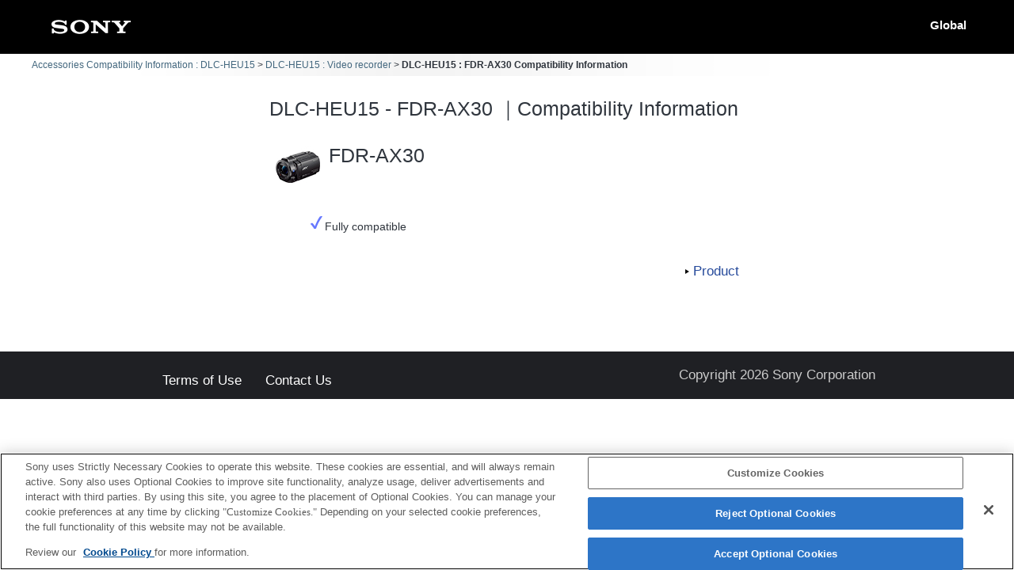

--- FILE ---
content_type: text/html; charset=UTF-8
request_url: https://support.d-imaging.sony.co.jp/www/cscs/accessories/detail.php?value1=DLC-HEU15&value2=FDR-AX30&area=eu&lang=en&loc=sl_SI
body_size: 4597
content:

<!doctype html>
<html lang="en">
<head>
<meta charset="UTF-8">
<meta name="viewport" content="width=device-width, initial-scale=1.0">
<meta name="keywords" content="Sony, Support, DLC-HEU15, FDR-AX30, Compatibility Information, Interchangeable-lens digital camera α, Accessories">
<meta name="description" content="You can check the compatibility of accessories such as flashes, memory cards, and charging devices with Sony digital cameras/video cameras.">
<meta http-equiv="X-UA-Compatible" content="IE=edge">
<title>DLC-HEU15 - FDR-AX30｜Compatibility Information</title>
<!-- d-imaging.sony.co.jp に対する OneTrust Cookie 同意通知の始点 -->
<script type="text/javascript" src="https://cdn.cookielaw.org/consent/d5d0bcbd-5cc7-4b43-b8eb-7dc234591e6d/OtAutoBlock.js" ></script>
<script src="https://cdn.cookielaw.org/consent/d5d0bcbd-5cc7-4b43-b8eb-7dc234591e6d/otSDKStub.js"  type="text/javascript" charset="UTF-8" data-domain-script="d5d0bcbd-5cc7-4b43-b8eb-7dc234591e6d" ></script>
<script type="text/javascript">
function OptanonWrapper() { }
</script>
<!-- d-imaging.sony.co.jp に対する OneTrust Cookie 同意通知の終点 -->
<link rel="stylesheet" media="all" type="text/css" href="./css/common.css">
<link rel="stylesheet" media="all" type="text/css" href="../common/css/select_language.css">
<link rel="stylesheet" media="all" type="text/css" href="./css/font_global.css">
<link rel="stylesheet" media="all" type="text/css" href="./css/tile.css?ver=2">
<link rel="stylesheet" media="all" type="text/css" href="./css/detail.css">
<link rel="shortcut icon" href="./image/icn_favicon.ico">
<link rel="canonical" href="https://support.d-imaging.sony.co.jp/www/cscs/accessories/compatibility.php?area=gb&lang=en&mdl=DLC-HEU15&cat=4" />
<script src="../common/js/common_func.js"></script>
<link rel="stylesheet" media="all" type="text/css" href="../common/css/lens_selector.css">
<script src="/share/js/jquery.min.js"></script>
<script src="https://assets.adobedtm.com/fd726ea3e9a7/d5e7f957a30f/launch-757c9e128c6b.min.js" async></script>
<script src="/support/enquete/sbi_kuchikomi.js"></script>
<script src="js/detail.js"></script>
<script src="../common/js/c_link.js" type="text/javascript"></script>
<script>
    var lang = "en";
    var lang_ID  = "2";
    var area = "eu";
    var area_ID = "3";
    var cate_ID = "41";
    var model = "DLC-HEU15";
    var product_ID = "6477";
    var rel_cate_ID = "4";    
    var rel_model = "FDR-AX30";
    $(function(){
        c_linkDetail('detailOpen', model, rel_model, area, lang);        link_func();
    });
</script>
</head>

<body class="no-js detail_body">

<!-- begin header -->
<header>
	<div id="tmpl_header_wrapper">
		<div id="tmpl_header">
			<h1 id="tmpl_SonyLogo"> <img alt="SONY" src="./image/h1_sonylogo_x2.gif"> </h1>
			<div id="tmpl_siteLogo">Global</div>
		</div>
	</div>
</header>
<!-- end header -->
    
<!-- begin breadcrumbs -->
<nav class="breadcrumbs" aria-label="breadcrumb">
	<ol class="breadcrumbs-inner">
		<li><a href="./?area=eu&lang=en&mdl=DLC-HEU15&loc=sl_SI">Accessories Compatibility Information : DLC-HEU15</a></li>
		<li><a href="./compatibility.php?area=eu&lang=en&mdl=DLC-HEU15&cat=4&loc=sl_SI">DLC-HEU15 : Video recorder</a></li>
        <li>DLC-HEU15 : FDR-AX30 Compatibility Information</li>
	</ol>
</nav>
<!-- end breadcrumbs -->
    
<main>
    <h1 class="ttl">
    DLC-HEU15 - FDR-AX30 ｜Compatibility Information    </h1>
    <div id="loading_cnt">
<div class='detail_product_image'> <img class='detail_product' src='../common/product_image/small/FDR-AX30.jpg' alt=''> </div><div class='detail_top'> <p class='detail_title'>FDR-AX30</p> </div><button class='detail_close'><img src='./image/close.png' alt='close'></button><div id="detail_product_notes"><ul><li class="full_compati"><img src="./image/full_comp.png" alt="">Fully compatible</li></ul> </div><div class='detail_link'><div class='link_detail product_btn'><div class='link_product_icon'><a href='https://www.sony.com/permalink/product/FDR-AX30?locale=sl_SI' target='new' class='detail_str'>Product</a></div></div> </div></div></main>
<!-- begin footer -->
<footer>
	<div id="tmpl_footer_wrapper">
		<div class="tmpl_font_normal" id="tmpl_footer">
			<nav>
				<ul>
										<li id="tmpl_termsOfUse"> <a href="https://www.sony.net/copyright/" target="_blank">Terms of Use</a> </li>
					<li id="tmpl_about"> <a href="https://www.sony.net/SonyInfo/SupportAll/" target="_blank">Contact Us</a> </li>
									</ul>
				<div id="tmpl_copyright">Copyright 2026 Sony Corporation</div>
			</nav>
		</div>
	</div>
</footer>
<!-- end footer -->


</body>
</html>
